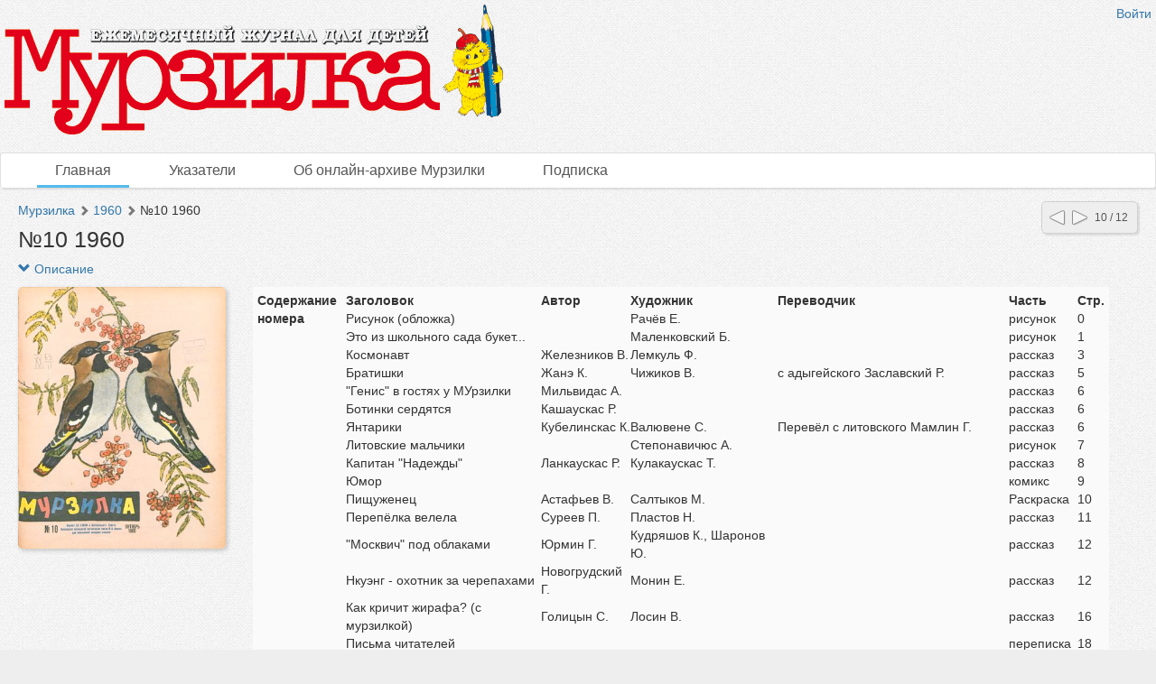

--- FILE ---
content_type: text/html; charset=utf-8
request_url: http://murzilka.dlibrary.org/ru/nodes/689-locale-nil-10-1960
body_size: 7389
content:
<!DOCTYPE html>
<html>
<head>
<title>Мурзилка |  №10 1960</title>
<meta content='НП ИнфоРост' lang='ru' name='author'>
<meta content='НП ИнфоРост' lang='ru' name='copyright'>
<meta content='' name='keywords'>
<meta content='' name='description'>
<meta content='http://murzilka.dlibrary.org/system/pages/000/231/47/images/small/859ee9b313eabea2dab50fb949a730c1808edc6c.jpg' property='og:image'>
<meta name="csrf-param" content="authenticity_token" />
<meta name="csrf-token" content="iDpThKsmR+Ipgjmsi701waMkHo1FYJ9B5gL/8Cg7xIeTGBcEgifwTeOcHb62XD8H9ZsrfQYgDSQ6ZvpQeXmlCQ==" />
<link rel="stylesheet" media="all" href="/assets/liquid_standard-946463660d3b6213254b9b552e78a6fe16881057f867ec23e17ea101398ecd3d.css" />
<style>
  
</style>
<script src='/cke419/ckeditor.js'></script>
</head>
<body class='body' id='body'>
<div class='header'>
<div class='wrapper'>
<div class='site-head'>
<div class='name'>ИнфоРост</div>
<div class='desc'>информационные технологии для архивов и библиотек</div>
</div>
<div class='sidebar'>
<div class='auth guest'>
<a href="/ru/users/sign_in">Войти</a>
</div>
</div>
<div class='logo'>
<a href="http://murzilka.dlibrary.org/ru"><img alt="Мурзилка" src="/system/projects/1/logos/original/logos.png" /></a>
</div>
<div class='clear'></div>
</div>
<div class='menu style-1'>
<div class='wrapper'>
<a class="active link-main" href="/ru/nodes">Главная</a>
<a class=" link-indexes" href="/ru/indexes">Указатели</a>
<a href="/ru/docs/4-ob-onlayn-arhive-murzilki">Об онлайн-архиве Мурзилки</a>
<a href="/ru/docs/3-podpiska">Подписка</a>
</div>
</div>
</div>
<div class='wrapper'>
<div class='content'>
<div class='scroll-up'>
<span></span>
</div>
<div class='compass'>
<a class="left" href="/ru/nodes/688-locale-nil-9-1960"></a>
<a class="right" href="/ru/nodes/690-locale-nil-11-1960"></a>
<span class='state'>10 / 12</span>
</div>

<div class='crumbs'><a href="/ru/nodes/1-murzilka">Мурзилка</a> <span class="arrow glyphicon glyphicon-chevron-right"></span> <a href="/ru/nodes/679-1960">1960</a> <span class="arrow glyphicon glyphicon-chevron-right"></span> <span>№10 1960</span>
</div>


<h1 class="large node-title">№10 1960</h1>

<div id='render-node-689'>
<div class='metadata'>
<a class="expander" href=""><span class='glyphicon glyphicon-chevron-down'></span>
Описание
</a><div class='wrapper' style=''>
<div class='metadata-left'>
<img src="/system/pages/000/231/47/images/small/859ee9b313eabea2dab50fb949a730c1808edc6c.jpg?1376892458" />
</div>
<table class='table table-condensed table-striped'>
<tbody>

<tr class='record_of_type_16 '>
<td class='first'>Содержание номера</td>
<td>
<span class='value_of_type_16'>
<table><thead><tr><th>Заголовок</th><th>Автор</th><th>Художник</th><th>Переводчик</th><th>Часть</th><th>Стр.</th></tr></thead><tbody><tr><td>Рисунок (обложка)</td> <td></td> <td>Рачёв Е.</td> <td></td> <td>рисунок</td> <td>0</td> </tr><tr><td>Это из школьного сада букет...</td> <td></td> <td>Маленковский Б.</td> <td></td> <td>рисунок</td> <td>1</td> </tr><tr><td>Космонавт</td> <td>Железников В.</td> <td>Лемкуль Ф.</td> <td></td> <td>рассказ</td> <td>3</td> </tr><tr><td>Братишки</td> <td>Жанэ К.</td> <td>Чижиков В.</td> <td>с адыгейского Заславский Р.</td> <td>рассказ</td> <td>5</td> </tr><tr><td>"Генис" в гостях у МУрзилки</td> <td>Мильвидас А.</td> <td></td> <td></td> <td>рассказ</td> <td>6</td> </tr><tr><td>Ботинки сердятся</td> <td>Кашаускас Р.</td> <td></td> <td></td> <td>рассказ</td> <td>6</td> </tr><tr><td>Янтарики</td> <td>Кубелинскас К.</td> <td>Валювене С.</td> <td>Перевёл с литовского Мамлин Г.</td> <td>рассказ</td> <td>6</td> </tr><tr><td>Литовские мальчики</td> <td></td> <td>Степонавичюс А.</td> <td></td> <td>рисунок</td> <td>7</td> </tr><tr><td>Капитан "Надежды"</td> <td>Ланкаускас Р.</td> <td>Кулакаускас Т.</td> <td></td> <td>рассказ</td> <td>8</td> </tr><tr><td>Юмор</td> <td></td> <td></td> <td></td> <td>комикс</td> <td>9</td> </tr><tr><td>Пищуженец</td> <td>Астафьев В.</td> <td>Салтыков М.</td> <td></td> <td>Раскраска</td> <td>10</td> </tr><tr><td>Перепёлка велела</td> <td>Суреев П.</td> <td>Пластов Н.</td> <td></td> <td>рассказ</td> <td>11</td> </tr><tr><td>"Москвич" под облаками</td> <td>Юрмин Г.</td> <td>Кудряшов К., Шаронов Ю.</td> <td></td> <td>рассказ</td> <td>12</td> </tr><tr><td>Нкуэнг - охотник за черепахами</td> <td>Новогрудский Г.</td> <td>Монин Е.</td> <td></td> <td>рассказ</td> <td>12</td> </tr><tr><td>Как кричит жирафа? (с мурзилкой)</td> <td>Голицын С.</td> <td>Лосин В.</td> <td></td> <td>рассказ</td> <td>16</td> </tr><tr><td>Письма читателей</td> <td></td> <td></td> <td></td> <td>переписка</td> <td>18</td> </tr><tr><td>Сказка об апельсине</td> <td>Цонев П.</td> <td>Митурич М.</td> <td></td> <td>стих.</td> <td>20</td> </tr><tr><td>Отчего у кизила кривые ветки?</td> <td>Мариджан</td> <td>Пяткин И.</td> <td>Перевела с грузинского З. Александрова</td> <td>стих.</td> <td>22</td> </tr><tr><td>Осинка</td> <td>Аграчёва А.</td> <td>Пяткин И.</td> <td></td> <td>стих.</td> <td>22</td> </tr><tr><td>Наблюдай сам</td> <td>Скребицкий Г.</td> <td>Фёдотов В.</td> <td></td> <td>статья</td> <td>23</td> </tr><tr><td>Сделай сам</td> <td>Зотов М.</td> <td></td> <td></td> <td>Сделай сам</td> <td>24</td> </tr></tbody></table>
</span>
</td>
</tr>
<tr class='record_of_type_18 not-first'>
<td class='first'>Год издания</td>
<td>
<a class="value_of_type_18" href="/ru/indexes/values/7230">1960</a>
(11)
</td>
</tr>
<tr class='record_of_type_19 not-first'>
<td class='first'>Номер</td>
<td>
<span class='value_of_type_19'>
10
</span>
</td>
</tr>
<tr class='record_of_type_20 not-first'>
<td class='first'>Заголовок</td>
<td>
<a class="value_of_type_20" href="/ru/indexes/values/7420">"Генис" в гостях у МУрзилки</a>
(1)
<br>
<a class="value_of_type_20" href="/ru/indexes/values/7438">"Москвич" под облаками</a>
(1)
<br>
<a class="value_of_type_20" href="/ru/indexes/values/7422">Ботинки сердятся</a>
(1)
<br>
<a class="value_of_type_20" href="/ru/indexes/values/7417">Братишки</a>
(1)
<br>
<a class="value_of_type_20" href="/ru/indexes/values/7440">Как кричит жирафа? (с мурзилкой)</a>
(1)
<br>
<a class="value_of_type_20" href="/ru/indexes/values/7430">Капитан "Надежды"</a>
(1)
<br>
<a class="value_of_type_20" href="/ru/indexes/values/7416">Космонавт</a>
(2)
<br>
<a class="value_of_type_20" href="/ru/indexes/values/7428">Литовские мальчики</a>
(1)
<br>
<a class="value_of_type_20" href="/ru/indexes/values/7245">Наблюдай сам</a>
(10)
<br>
<a class="value_of_type_20" href="/ru/indexes/values/7404">Нкуэнг - охотник за черепахами</a>
(3)
<br>
<a class="value_of_type_20" href="/ru/indexes/values/7446">Осинка</a>
(1)
<br>
<a class="value_of_type_20" href="/ru/indexes/values/7444">Отчего у кизила кривые ветки?</a>
(1)
<br>
<a class="value_of_type_20" href="/ru/indexes/values/7437">Перепёлка велела</a>
(1)
<br>
<a class="value_of_type_20" href="/ru/indexes/values/7441">Письма читателей</a>
(1)
<br>
<a class="value_of_type_20" href="/ru/indexes/values/7434">Пищуженец</a>
(1)
<br>
<a class="value_of_type_20" href="/ru/indexes/values/198">Рисунок (обложка)</a>
(51)
<br>
<a class="value_of_type_20" href="/ru/indexes/values/2818">Сделай сам</a>
(5)
<br>
<a class="value_of_type_20" href="/ru/indexes/values/7442">Сказка об апельсине</a>
(1)
<br>
<a class="value_of_type_20" href="/ru/indexes/values/7414">Это из школьного сада букет...</a>
(1)
<br>
<a class="value_of_type_20" href="/ru/indexes/values/7433">Юмор</a>
(1)
<br>
<a class="value_of_type_20" href="/ru/indexes/values/7424">Янтарики</a>
(1)
</td>
</tr>
<tr class='record_of_type_21 not-first'>
<td class='first'>Автор</td>
<td>
<a class="value_of_type_21" href="/ru/indexes/values/7447">Аграчёва А.</a>
(1)
<br>
<a class="value_of_type_21" href="/ru/indexes/values/7435">Астафьев В.</a>
(14)
<br>
<a class="value_of_type_21" href="/ru/indexes/values/6154">Голицын С.</a>
(3)
<br>
<a class="value_of_type_21" href="/ru/indexes/values/7418">Жанэ К.</a>
(2)
<br>
<a class="value_of_type_21" href="/ru/indexes/values/5782">Железников В.</a>
(12)
<br>
<a class="value_of_type_21" href="/ru/indexes/values/7448">Зотов М.</a>
(1)
<br>
<a class="value_of_type_21" href="/ru/indexes/values/7423">Кашаускас Р.</a>
(1)
<br>
<a class="value_of_type_21" href="/ru/indexes/values/7425">Кубелинскас К.</a>
(1)
<br>
<a class="value_of_type_21" href="/ru/indexes/values/7431">Ланкаускас Р.</a>
(1)
<br>
<a class="value_of_type_21" href="/ru/indexes/values/6401">Мариджан</a>
(4)
<br>
<a class="value_of_type_21" href="/ru/indexes/values/7421">Мильвидас А.</a>
(1)
<br>
<a class="value_of_type_21" href="/ru/indexes/values/5504">Новогрудский Г.</a>
(7)
<br>
<a class="value_of_type_21" href="/ru/indexes/values/4097">Скребицкий Г.</a>
(36)
<br>
<a class="value_of_type_21" href="/ru/indexes/values/7291">Суреев П.</a>
(2)
<br>
<a class="value_of_type_21" href="/ru/indexes/values/7443">Цонев П.</a>
(1)
<br>
<a class="value_of_type_21" href="/ru/indexes/values/6656">Юрмин Г.</a>
(4)
</td>
</tr>
<tr class='record_of_type_22 not-first'>
<td class='first'>Художник</td>
<td>
<a class="value_of_type_22" href="/ru/indexes/values/7426">Валювене С.</a>
(1)
<br>
<a class="value_of_type_22" href="/ru/indexes/values/7439">Кудряшов К., Шаронов Ю.</a>
(1)
<br>
<a class="value_of_type_22" href="/ru/indexes/values/7432">Кулакаускас Т.</a>
(1)
<br>
<a class="value_of_type_22" href="/ru/indexes/values/4517">Лемкуль Ф.</a>
(143)
<br>
<a class="value_of_type_22" href="/ru/indexes/values/6857">Лосин В.</a>
(218)
<br>
<a class="value_of_type_22" href="/ru/indexes/values/7415">Маленковский Б.</a>
(3)
<br>
<a class="value_of_type_22" href="/ru/indexes/values/4793">Митурич М.</a>
(51)
<br>
<a class="value_of_type_22" href="/ru/indexes/values/7125">Монин Е.</a>
(131)
<br>
<a class="value_of_type_22" href="/ru/indexes/values/5906">Пластов Н.</a>
(18)
<br>
<a class="value_of_type_22" href="/ru/indexes/values/7410">Пяткин И.</a>
(7)
<br>
<a class="value_of_type_22" href="/ru/indexes/values/4464">Рачёв Е.</a>
(98)
<br>
<a class="value_of_type_22" href="/ru/indexes/values/7388">Салтыков М.</a>
(6)
<br>
<a class="value_of_type_22" href="/ru/indexes/values/7429">Степонавичюс А.</a>
(1)
<br>
<a class="value_of_type_22" href="/ru/indexes/values/6868">Федотов В.</a>
(17)
<br>
<a class="value_of_type_22" href="/ru/indexes/values/6897">Чижиков В.</a>
(240)
</td>
</tr>
<tr class='record_of_type_23 not-first'>
<td class='first'>Переводчик</td>
<td>
<a class="value_of_type_23" href="/ru/indexes/values/7445">Перевела с грузинского З. Александрова</a>
(1)
<br>
<a class="value_of_type_23" href="/ru/indexes/values/7427">Перевёл с литовского Мамлин Г.</a>
(1)
<br>
<a class="value_of_type_23" href="/ru/indexes/values/7419">с адыгейского Заславский Р.</a>
(1)
</td>
</tr>
<tr class='record_of_type_24 not-first'>
<td class='first'>Часть</td>
<td>
<a class="value_of_type_24" href="/ru/indexes/values/7436">Раскраска</a>
(136)
<br>
<a class="value_of_type_24" href="/ru/indexes/values/194">Сделай сам</a>
(61)
<br>
<a class="value_of_type_24" href="/ru/indexes/values/1420">комикс</a>
(335)
<br>
<a class="value_of_type_24" href="/ru/indexes/values/190">переписка</a>
(85)
<br>
<a class="value_of_type_24" href="/ru/indexes/values/168">рассказ</a>
(1001)
<br>
<a class="value_of_type_24" href="/ru/indexes/values/199">рисунок</a>
(970)
<br>
<a class="value_of_type_24" href="/ru/indexes/values/180">статья</a>
(836)
<br>
<a class="value_of_type_24" href="/ru/indexes/values/174">стих.</a>
(1041)
</td>
</tr>
</tbody>
</table>
<div class='clear'></div>
</div>
</div>











<div class='clear'></div>


<div class='galery'></div>


</div>

</div>
<div class='footer'>
<div class='wrapper'>
<div class='banner'>
<a target="_blank" href="http://inforost.org"><img alt="Работает на платформе ИнфоРост" src="/assets/banner-0e28639e8393cdd7351c736a7e3633e0bc076abdab05895744b869e817f59433.png" /></a>
</div>
<a class='version' href='/ru/documentation#changelog'>
version&nbsp; 9.0.9
<br>
revision 2025-03-31
</a>
<div class='statistic'>
Просмотров этой страницы
<b>4339</b>
<br>
Просмотров всех страниц
<b>644145</b>

</div>
<div class='docs'>
<a href="/ru/nodes">Главная</a>
<br>
<a href="/ru/indexes">Указатели</a>
<br>
<a href="/ru/docs/4-ob-onlayn-arhive-murzilki">Об онлайн-архиве Мурзилки</a>
<br>
<a href="/ru/docs/3-podpiska">Подписка</a>
<br>
</div>
<div class='clear'></div>
</div>
</div>
</div>
<div class='modal fade'>
<div class='modal-dialog'>
<div class='modal-content'>
<div class='modal-header'>
<button class='close' data-dismiss='modal'>
<span>&times;</span>
</button>
<h4 class='modal-title'></h4>
</div>
<div class='modal-body'></div>
<div class='modal-footer'>
<button class='btn btn-default' data-dismiss='modal'>OK</button>
</div>
</div>
</div>
</div>
<script src="/assets/application-c3d80098ae6c065394b8e51a1f8cd0d4dcf814e3c794d0c69a589e238fa3eeb2.js"></script>
<script>
  initDocview({"translation":{"grid":"Сетка","filmstrip":"Лента","inspect":"Инспектор","flipbook":"Книга","fullscreen":"Весь экран","zoomOut":"Отдалить","zoomIn":"Приблизить","dim":"Выключить свет","prevPage":"Предыдущая страница","nextPage":"Следующая страница","rotateLeft":"Повернуть налево","rotateRight":"Повернуть направо","download":"Загрузить","print":"Распечатать","details":"Рассмотреть","download_original":"Оригинальное изображение","download_large":"Крупный размер","download_medium":"Средний размер","download_pdf":"PDF со всеми страницами","download_zip":"ZIP со всеми страницами","embed":"Код вставки","text":"Текст","no_text":"Текст не загружен","image":"Изображение","edit_page":"Редактировать страницу"},"zooms":[82,164],"pages":[{"id":23147,"w":2589,"h":3260,"downloadUrl":null},{"id":23148,"w":2589,"h":3260,"downloadUrl":null},{"id":23149,"w":2589,"h":3260,"downloadUrl":null},{"id":23150,"w":2589,"h":3260,"downloadUrl":null},{"id":23151,"w":2589,"h":3260,"downloadUrl":null},{"id":23152,"w":2589,"h":3260,"downloadUrl":null},{"id":23153,"w":2589,"h":3260,"downloadUrl":null},{"id":23154,"w":2561,"h":3221,"downloadUrl":null},{"id":23155,"w":2561,"h":3221,"downloadUrl":null},{"id":23156,"w":2589,"h":3260,"downloadUrl":null},{"id":23157,"w":2589,"h":3260,"downloadUrl":null},{"id":23158,"w":2589,"h":3260,"downloadUrl":null},{"id":23159,"w":2589,"h":3260,"downloadUrl":null},{"id":23160,"w":2561,"h":3221,"downloadUrl":null},{"id":23161,"w":2561,"h":3221,"downloadUrl":null},{"id":23162,"w":2561,"h":3221,"downloadUrl":null},{"id":23163,"w":2561,"h":3221,"downloadUrl":null},{"id":23164,"w":2589,"h":3260,"downloadUrl":null},{"id":23165,"w":2589,"h":3260,"downloadUrl":null},{"id":23166,"w":2561,"h":3221,"downloadUrl":null},{"id":23167,"w":2561,"h":3221,"downloadUrl":null},{"id":23168,"w":2589,"h":3260,"downloadUrl":null},{"id":23169,"w":2589,"h":3260,"downloadUrl":null},{"id":23170,"w":2589,"h":3260,"downloadUrl":null}],"links_z0":{"23147":"/system/pages/000/231/47/images/xx_small/6c064917cbb404ac578a71c3e406e309ddb296b1.jpg?1376892458","23148":"/system/pages/000/231/48/images/xx_small/2f5c0745bd0ef542539e1fc9764668bda5c2e938.jpg?1376892460","23149":"/system/pages/000/231/49/images/xx_small/c185e23c9708235a38eb8f736272651f63a371c9.jpg?1376892463","23150":"/system/pages/000/231/50/images/xx_small/47d162b10beffce93bf2435ccb68facdb0b37588.jpg?1376892465","23151":"/system/pages/000/231/51/images/xx_small/6d4e82bb914b61244e52d520aa833db2c7b032cb.jpg?1376892468","23152":"/system/pages/000/231/52/images/xx_small/ea528d75c44a639d49e04bc7a0d7aff9a7fbf81b.jpg?1376892471","23153":"/system/pages/000/231/53/images/xx_small/481748e2fce1b902b2a8baa4b3e917202ac8d7d9.jpg?1376892473","23154":"/system/pages/000/231/54/images/xx_small/5cb3c0c2974e6768fe043e745946116898eaf3f7.jpg?1376892476","23155":"/system/pages/000/231/55/images/xx_small/357e5af0b523c7c8662f0d9b8a5e728ae8eaaf96.jpg?1376892479","23156":"/system/pages/000/231/56/images/xx_small/e15baecd5f9e98fd3be6a087620f99dcacdfab6c.jpg?1376892483","23157":"/system/pages/000/231/57/images/xx_small/df054a1db325e1bdf138c54825ee8a048df5b836.jpg?1376892486","23158":"/system/pages/000/231/58/images/xx_small/9cf894fb14cc23f4fb376b958d1716c15c83a714.jpg?1376892488","23159":"/system/pages/000/231/59/images/xx_small/952978a776b50ee54a6603001718d00eae288215.jpg?1376892491","23160":"/system/pages/000/231/60/images/xx_small/d4bd86002f42f7e1493f6e858fc0ae7049c5cc31.jpg?1376892493","23161":"/system/pages/000/231/61/images/xx_small/36d5c3753123f6c5768378c580a779e7b0b2682d.jpg?1376892497","23162":"/system/pages/000/231/62/images/xx_small/808d231583c9e2531363aa2de2d2ee9357e89f25.jpg?1376892500","23163":"/system/pages/000/231/63/images/xx_small/44682f616839759cdb42a5025d8f820d1b743a32.jpg?1376892503","23164":"/system/pages/000/231/64/images/xx_small/5d8c88bf0e504e01aec7611f3a8c10810b835f48.jpg?1376892506","23165":"/system/pages/000/231/65/images/xx_small/36d9c613c7ba564f376cbf16aefd90a01738169e.jpg?1376892509","23166":"/system/pages/000/231/66/images/xx_small/8f553795ba0caf6f5d73e7314bb2bfbca58f1aa5.jpg?1376892512","23167":"/system/pages/000/231/67/images/xx_small/f01950750ffb3786ca5ff64fb77e0530bac9865c.jpg?1376892515","23168":"/system/pages/000/231/68/images/xx_small/47025df13cde7bd61b968752b9604a538a7170d1.jpg?1376892518","23169":"/system/pages/000/231/69/images/xx_small/818b0fdc72978962a26cdddb20c1e49a42c48546.jpg?1376892521","23170":"/system/pages/000/231/70/images/xx_small/5eb5e994ef4b77f7f1952a3dae2c8c84e6cf5971.jpg?1376892524"},"links_z1":{"23147":"/system/pages/000/231/47/images/x_small/8d8515b0732127b90131630beda7a446912bc804.jpg?1376892458","23148":"/system/pages/000/231/48/images/x_small/a1079454a8381107905873b3f9f0e6e4fa61d8c1.jpg?1376892460","23149":"/system/pages/000/231/49/images/x_small/456007ee7dd25421c5e43b05592ca72b1d27dc91.jpg?1376892463","23150":"/system/pages/000/231/50/images/x_small/0fff6bc0cbbd121e6e4c582dac89ed739c4fc781.jpg?1376892465","23151":"/system/pages/000/231/51/images/x_small/6e31238fd5a69de8e01b84fa6b9a6fea07ef7517.jpg?1376892468","23152":"/system/pages/000/231/52/images/x_small/0297176afa885d2fe454362cb3f08ef6c6a9b42d.jpg?1376892471","23153":"/system/pages/000/231/53/images/x_small/5b2a2d8c9196dad7400d075e77ddf7ac49d0a9d6.jpg?1376892473","23154":"/system/pages/000/231/54/images/x_small/5fa4253b20b71c844cefd66d90557a87619d86d8.jpg?1376892476","23155":"/system/pages/000/231/55/images/x_small/32d1e9e039d5733296cdd99f4f7d9ea5f56a6720.jpg?1376892479","23156":"/system/pages/000/231/56/images/x_small/a92e917394a55bf20fb22227d9271d2f4f500c4a.jpg?1376892483","23157":"/system/pages/000/231/57/images/x_small/e068d958645e53a38c8f080238d8107ab9986fe0.jpg?1376892486","23158":"/system/pages/000/231/58/images/x_small/d36421b8d175e59b2af2afacfc5a63b6342dbd90.jpg?1376892488","23159":"/system/pages/000/231/59/images/x_small/b66cf263cc059826040842ffe3f31ce47bd44534.jpg?1376892491","23160":"/system/pages/000/231/60/images/x_small/c96537504862f4d5b07684683e2035a9264a6c16.jpg?1376892493","23161":"/system/pages/000/231/61/images/x_small/26e45c2213a968b31d475557164d5c56050e256f.jpg?1376892497","23162":"/system/pages/000/231/62/images/x_small/8cae50965441446ae0d26f85eda2cebeffffeae1.jpg?1376892500","23163":"/system/pages/000/231/63/images/x_small/0c908cf3be8c05660f6907d14b34720b9fc22470.jpg?1376892503","23164":"/system/pages/000/231/64/images/x_small/2e8b359ca1f2ad694b980376e192f358576899bb.jpg?1376892506","23165":"/system/pages/000/231/65/images/x_small/6d6f5746d4261deafd2cd6a6581caa80103378e0.jpg?1376892509","23166":"/system/pages/000/231/66/images/x_small/5fea9fe692c0ea8bb95f54f879c8e7768f67e540.jpg?1376892512","23167":"/system/pages/000/231/67/images/x_small/47eec3d89441151abdf0d10606a95249d70905e3.jpg?1376892515","23168":"/system/pages/000/231/68/images/x_small/7bf6639da5d646ba0dfeadb4c02392693a6bef7f.jpg?1376892518","23169":"/system/pages/000/231/69/images/x_small/8798793eaec5508cc1ded7d68d657813d1810e47.jpg?1376892521","23170":"/system/pages/000/231/70/images/x_small/a986cda64bf0424aab60100943e59abdd994cd1d.jpg?1376892524"},"links_z2":null,"index":0,"mode":"grid","zoom":0,"map_ids":[],"can_update_page":false,"node_pdf_url":null,"node_archive_url":null,"zoom_widths":[82,164,328,492,656,818,984,1146,1966],"project_zoom_nums":[0,1,2,3,4,5,6,7,8],"read_page_path":"/ru/pages/id/read","page_path":"/ru/pages/id","script_path":"http://murzilka.dlibrary.org/ru/nodes/689-locale-nil-10-1960/docview_script","addons":"download,embed","file_names":null})
</script>
<script>
  $.ajax({url: '/ru/view/Node/689', type: 'patch'})
</script>

<script>
  $('.table-of-content a').click(function (e) {
  e.preventDefault();
  window.location.href = $(this).attr('href');
  window.location.reload($(this).attr('href'));
});

  (function(i,s,o,g,r,a,m){i['GoogleAnalyticsObject']=r;i[r]=i[r]||function(){
  (i[r].q=i[r].q||[]).push(arguments)},i[r].l=1*new Date();a=s.createElement(o),
  m=s.getElementsByTagName(o)[0];a.async=1;a.src=g;m.parentNode.insertBefore(a,m)
  })(window,document,'script','//www.google-analytics.com/analytics.js','ga');

  ga('create', 'UA-27133183-2', 'auto');
  ga('send', 'pageview');
</script>
</body>
</html>
